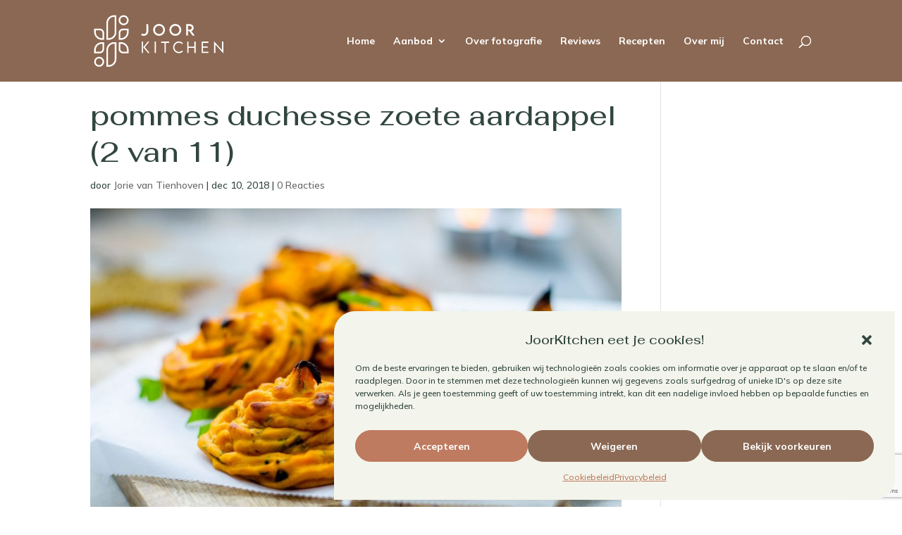

--- FILE ---
content_type: text/html; charset=utf-8
request_url: https://www.google.com/recaptcha/api2/anchor?ar=1&k=6LcImRcpAAAAALwYIxRGJk8MkHsK0f1EN6mQtBTR&co=aHR0cHM6Ly93d3cuam9vcmtpdGNoZW4ubmw6NDQz&hl=en&v=naPR4A6FAh-yZLuCX253WaZq&size=invisible&anchor-ms=20000&execute-ms=15000&cb=p4420pd89l1a
body_size: 44955
content:
<!DOCTYPE HTML><html dir="ltr" lang="en"><head><meta http-equiv="Content-Type" content="text/html; charset=UTF-8">
<meta http-equiv="X-UA-Compatible" content="IE=edge">
<title>reCAPTCHA</title>
<style type="text/css">
/* cyrillic-ext */
@font-face {
  font-family: 'Roboto';
  font-style: normal;
  font-weight: 400;
  src: url(//fonts.gstatic.com/s/roboto/v18/KFOmCnqEu92Fr1Mu72xKKTU1Kvnz.woff2) format('woff2');
  unicode-range: U+0460-052F, U+1C80-1C8A, U+20B4, U+2DE0-2DFF, U+A640-A69F, U+FE2E-FE2F;
}
/* cyrillic */
@font-face {
  font-family: 'Roboto';
  font-style: normal;
  font-weight: 400;
  src: url(//fonts.gstatic.com/s/roboto/v18/KFOmCnqEu92Fr1Mu5mxKKTU1Kvnz.woff2) format('woff2');
  unicode-range: U+0301, U+0400-045F, U+0490-0491, U+04B0-04B1, U+2116;
}
/* greek-ext */
@font-face {
  font-family: 'Roboto';
  font-style: normal;
  font-weight: 400;
  src: url(//fonts.gstatic.com/s/roboto/v18/KFOmCnqEu92Fr1Mu7mxKKTU1Kvnz.woff2) format('woff2');
  unicode-range: U+1F00-1FFF;
}
/* greek */
@font-face {
  font-family: 'Roboto';
  font-style: normal;
  font-weight: 400;
  src: url(//fonts.gstatic.com/s/roboto/v18/KFOmCnqEu92Fr1Mu4WxKKTU1Kvnz.woff2) format('woff2');
  unicode-range: U+0370-0377, U+037A-037F, U+0384-038A, U+038C, U+038E-03A1, U+03A3-03FF;
}
/* vietnamese */
@font-face {
  font-family: 'Roboto';
  font-style: normal;
  font-weight: 400;
  src: url(//fonts.gstatic.com/s/roboto/v18/KFOmCnqEu92Fr1Mu7WxKKTU1Kvnz.woff2) format('woff2');
  unicode-range: U+0102-0103, U+0110-0111, U+0128-0129, U+0168-0169, U+01A0-01A1, U+01AF-01B0, U+0300-0301, U+0303-0304, U+0308-0309, U+0323, U+0329, U+1EA0-1EF9, U+20AB;
}
/* latin-ext */
@font-face {
  font-family: 'Roboto';
  font-style: normal;
  font-weight: 400;
  src: url(//fonts.gstatic.com/s/roboto/v18/KFOmCnqEu92Fr1Mu7GxKKTU1Kvnz.woff2) format('woff2');
  unicode-range: U+0100-02BA, U+02BD-02C5, U+02C7-02CC, U+02CE-02D7, U+02DD-02FF, U+0304, U+0308, U+0329, U+1D00-1DBF, U+1E00-1E9F, U+1EF2-1EFF, U+2020, U+20A0-20AB, U+20AD-20C0, U+2113, U+2C60-2C7F, U+A720-A7FF;
}
/* latin */
@font-face {
  font-family: 'Roboto';
  font-style: normal;
  font-weight: 400;
  src: url(//fonts.gstatic.com/s/roboto/v18/KFOmCnqEu92Fr1Mu4mxKKTU1Kg.woff2) format('woff2');
  unicode-range: U+0000-00FF, U+0131, U+0152-0153, U+02BB-02BC, U+02C6, U+02DA, U+02DC, U+0304, U+0308, U+0329, U+2000-206F, U+20AC, U+2122, U+2191, U+2193, U+2212, U+2215, U+FEFF, U+FFFD;
}
/* cyrillic-ext */
@font-face {
  font-family: 'Roboto';
  font-style: normal;
  font-weight: 500;
  src: url(//fonts.gstatic.com/s/roboto/v18/KFOlCnqEu92Fr1MmEU9fCRc4AMP6lbBP.woff2) format('woff2');
  unicode-range: U+0460-052F, U+1C80-1C8A, U+20B4, U+2DE0-2DFF, U+A640-A69F, U+FE2E-FE2F;
}
/* cyrillic */
@font-face {
  font-family: 'Roboto';
  font-style: normal;
  font-weight: 500;
  src: url(//fonts.gstatic.com/s/roboto/v18/KFOlCnqEu92Fr1MmEU9fABc4AMP6lbBP.woff2) format('woff2');
  unicode-range: U+0301, U+0400-045F, U+0490-0491, U+04B0-04B1, U+2116;
}
/* greek-ext */
@font-face {
  font-family: 'Roboto';
  font-style: normal;
  font-weight: 500;
  src: url(//fonts.gstatic.com/s/roboto/v18/KFOlCnqEu92Fr1MmEU9fCBc4AMP6lbBP.woff2) format('woff2');
  unicode-range: U+1F00-1FFF;
}
/* greek */
@font-face {
  font-family: 'Roboto';
  font-style: normal;
  font-weight: 500;
  src: url(//fonts.gstatic.com/s/roboto/v18/KFOlCnqEu92Fr1MmEU9fBxc4AMP6lbBP.woff2) format('woff2');
  unicode-range: U+0370-0377, U+037A-037F, U+0384-038A, U+038C, U+038E-03A1, U+03A3-03FF;
}
/* vietnamese */
@font-face {
  font-family: 'Roboto';
  font-style: normal;
  font-weight: 500;
  src: url(//fonts.gstatic.com/s/roboto/v18/KFOlCnqEu92Fr1MmEU9fCxc4AMP6lbBP.woff2) format('woff2');
  unicode-range: U+0102-0103, U+0110-0111, U+0128-0129, U+0168-0169, U+01A0-01A1, U+01AF-01B0, U+0300-0301, U+0303-0304, U+0308-0309, U+0323, U+0329, U+1EA0-1EF9, U+20AB;
}
/* latin-ext */
@font-face {
  font-family: 'Roboto';
  font-style: normal;
  font-weight: 500;
  src: url(//fonts.gstatic.com/s/roboto/v18/KFOlCnqEu92Fr1MmEU9fChc4AMP6lbBP.woff2) format('woff2');
  unicode-range: U+0100-02BA, U+02BD-02C5, U+02C7-02CC, U+02CE-02D7, U+02DD-02FF, U+0304, U+0308, U+0329, U+1D00-1DBF, U+1E00-1E9F, U+1EF2-1EFF, U+2020, U+20A0-20AB, U+20AD-20C0, U+2113, U+2C60-2C7F, U+A720-A7FF;
}
/* latin */
@font-face {
  font-family: 'Roboto';
  font-style: normal;
  font-weight: 500;
  src: url(//fonts.gstatic.com/s/roboto/v18/KFOlCnqEu92Fr1MmEU9fBBc4AMP6lQ.woff2) format('woff2');
  unicode-range: U+0000-00FF, U+0131, U+0152-0153, U+02BB-02BC, U+02C6, U+02DA, U+02DC, U+0304, U+0308, U+0329, U+2000-206F, U+20AC, U+2122, U+2191, U+2193, U+2212, U+2215, U+FEFF, U+FFFD;
}
/* cyrillic-ext */
@font-face {
  font-family: 'Roboto';
  font-style: normal;
  font-weight: 900;
  src: url(//fonts.gstatic.com/s/roboto/v18/KFOlCnqEu92Fr1MmYUtfCRc4AMP6lbBP.woff2) format('woff2');
  unicode-range: U+0460-052F, U+1C80-1C8A, U+20B4, U+2DE0-2DFF, U+A640-A69F, U+FE2E-FE2F;
}
/* cyrillic */
@font-face {
  font-family: 'Roboto';
  font-style: normal;
  font-weight: 900;
  src: url(//fonts.gstatic.com/s/roboto/v18/KFOlCnqEu92Fr1MmYUtfABc4AMP6lbBP.woff2) format('woff2');
  unicode-range: U+0301, U+0400-045F, U+0490-0491, U+04B0-04B1, U+2116;
}
/* greek-ext */
@font-face {
  font-family: 'Roboto';
  font-style: normal;
  font-weight: 900;
  src: url(//fonts.gstatic.com/s/roboto/v18/KFOlCnqEu92Fr1MmYUtfCBc4AMP6lbBP.woff2) format('woff2');
  unicode-range: U+1F00-1FFF;
}
/* greek */
@font-face {
  font-family: 'Roboto';
  font-style: normal;
  font-weight: 900;
  src: url(//fonts.gstatic.com/s/roboto/v18/KFOlCnqEu92Fr1MmYUtfBxc4AMP6lbBP.woff2) format('woff2');
  unicode-range: U+0370-0377, U+037A-037F, U+0384-038A, U+038C, U+038E-03A1, U+03A3-03FF;
}
/* vietnamese */
@font-face {
  font-family: 'Roboto';
  font-style: normal;
  font-weight: 900;
  src: url(//fonts.gstatic.com/s/roboto/v18/KFOlCnqEu92Fr1MmYUtfCxc4AMP6lbBP.woff2) format('woff2');
  unicode-range: U+0102-0103, U+0110-0111, U+0128-0129, U+0168-0169, U+01A0-01A1, U+01AF-01B0, U+0300-0301, U+0303-0304, U+0308-0309, U+0323, U+0329, U+1EA0-1EF9, U+20AB;
}
/* latin-ext */
@font-face {
  font-family: 'Roboto';
  font-style: normal;
  font-weight: 900;
  src: url(//fonts.gstatic.com/s/roboto/v18/KFOlCnqEu92Fr1MmYUtfChc4AMP6lbBP.woff2) format('woff2');
  unicode-range: U+0100-02BA, U+02BD-02C5, U+02C7-02CC, U+02CE-02D7, U+02DD-02FF, U+0304, U+0308, U+0329, U+1D00-1DBF, U+1E00-1E9F, U+1EF2-1EFF, U+2020, U+20A0-20AB, U+20AD-20C0, U+2113, U+2C60-2C7F, U+A720-A7FF;
}
/* latin */
@font-face {
  font-family: 'Roboto';
  font-style: normal;
  font-weight: 900;
  src: url(//fonts.gstatic.com/s/roboto/v18/KFOlCnqEu92Fr1MmYUtfBBc4AMP6lQ.woff2) format('woff2');
  unicode-range: U+0000-00FF, U+0131, U+0152-0153, U+02BB-02BC, U+02C6, U+02DA, U+02DC, U+0304, U+0308, U+0329, U+2000-206F, U+20AC, U+2122, U+2191, U+2193, U+2212, U+2215, U+FEFF, U+FFFD;
}

</style>
<link rel="stylesheet" type="text/css" href="https://www.gstatic.com/recaptcha/releases/naPR4A6FAh-yZLuCX253WaZq/styles__ltr.css">
<script nonce="N9zxhpeAJpIC7D6q_Ri_8Q" type="text/javascript">window['__recaptcha_api'] = 'https://www.google.com/recaptcha/api2/';</script>
<script type="text/javascript" src="https://www.gstatic.com/recaptcha/releases/naPR4A6FAh-yZLuCX253WaZq/recaptcha__en.js" nonce="N9zxhpeAJpIC7D6q_Ri_8Q">
      
    </script></head>
<body><div id="rc-anchor-alert" class="rc-anchor-alert"></div>
<input type="hidden" id="recaptcha-token" value="[base64]">
<script type="text/javascript" nonce="N9zxhpeAJpIC7D6q_Ri_8Q">
      recaptcha.anchor.Main.init("[\x22ainput\x22,[\x22bgdata\x22,\x22\x22,\[base64]/[base64]/[base64]/[base64]/[base64]/MjU1Onk/NToyKSlyZXR1cm4gZmFsc2U7cmV0dXJuIEMuWj0oUyhDLChDLk9ZPWIsaz1oKHk/[base64]/[base64]/[base64]/[base64]/[base64]/bmV3IERbUV0oZlswXSk6Yz09Mj9uZXcgRFtRXShmWzBdLGZbMV0pOmM9PTM/bmV3IERbUV0oZlswXSxmWzFdLGZbMl0pOmM9PTQ/[base64]/[base64]/[base64]\x22,\[base64]\x22,\x22wq8iWcKIP3oJw4nDl1/DsMO7wpp2KsOcwpTCqGkCw7l4TsOxLQzCgFXDkGUVZQrCtMOAw7PDsC4ca1kqIcKHwoERwqtMw43DuHU7HRHCkhHDk8KQWyLDjsOXwqYkw6slwpY+wrRCQMKVSWxDfMOvwpDCrWQ/w5vDsMOmwox+bcKZGcOzw5oBwprCjhXCkcKIw43Cn8OQwqxBw4HDp8KDRQdew5vCq8KDw5gSQcOMRx8dw5opX3rDkMOCw7BNQsOqSCdPw7fCrHN8cFdAGMOdwrbDlUVOw50/Y8K9GMOBwo3DjX/CpjDClMOafsO1QBPCg8Kqwr3CmkkSwoJww5EBJsKQwpsgWi/Ck1YsaQdSQMKiwpHCtSlNaEQfwpnCkcKQXcOlwoDDvXHDsFbCtMOEwr8qWTt/w5c4GsKcIcOCw57DkEgqccK9wrdXYcODwoXDvh/DjVnCm1QMWcOuw4MWwpNHwrJESkfCusOmVmchKMK1TG4lwooTGk/CpcKywr87Q8OTwpAdwq/[base64]/EnzDm0lvw690ZkfCiQPDjcOmVFVIS8KHF8K+wo/DqnFvw6zCkg/DrBzDiMOnwpMyf2fCn8KqYjVzwrQ3woAgw63ClcK5RBpuwoDCsMKsw74lT2LDksOKw4DChUhcw7HDkcK+GSBxdcOqPMOxw4nDsAnDlsOcwqHCk8ODFsO/[base64]/ChCbCpcK/[base64]/GcK3S1cANERaIsO5f8KubsOPdBPCgynDisOaw79IGi/[base64]/DhMOww7pdcgHCjMOewp0fZcK6ei0KMMKmCiNmw4hXasOpAA5cZsKfwrVkKcKrYzDDrH0kw4ggwq/Dn8OfwovCiVPCssOIHMKBwrrChMOpayrDrcOjwo3ClwHClU0dw4nDrTwAw5xTRDHCicKpw4HDjFLCllbCncKKwqB3w6AJw4ojwqcaw4PDvDMpCMOyb8Osw6nChSR2w6xCwpI5N8OKwpXClBTCu8KlBcOwfcKNw4bDlE/Dr1Vxwo7DgsKNwoQZw78xw5LCgsOvMwbDmkoOLw7Cm23CoCvCtjJoMx3CssOAExF5wozCmHDDucOdK8KeDWVfZ8ODY8K6w7HCo3zCocKRS8Oow6XCtMOSw4hsIQXDs8Oyw7EMw5zDvcORTMKNLMKQw47DjsOiwpZrYsOyPcOGY8OMwoYCw5l/R0NbWBbCi8K7BkDDpcORw4ljw6vDt8OhSWDCu3pywrzDtV49PBEsLMKhWMK/aEV5w47DplJMw7LCrQ5WCsKCRTPDosOcwo4ewqNdwr87w43Cs8KjwpvDiWXCsmxPw51YQsOhTULDgMOPGsOENiXDri03w7XCvELCicORw7XCiGVtIBHCh8KSw4hFYsKpwqJlwr/[base64]/[base64]/DiCkCfGDDn8OBecOSIsKgwovDqz42ccOIwrwJw6nDoHgxYsKgwoM/woPDgMKlw4Rdwp8TMiZTw6IAbQzCvcKDwrMJw4/Djk49wrgzaSRWcHXCoUxBwqbDp8KORMKtCsOFaiTCisK6w4XDrsKJwrBowohBewDCpyXCiT16wpPDiU8kKS7DnVZ7TzEbw6TDsMKJw4tZw5PCgcOsLcOSPsKROcKUGX5Vw5TDkzjDhwrDgDnDtFnClsK9PMOKQ38hC3lNKsO/wpdAw41ibMKnwrfDsHcHAScqw4XCkwElejfCmwQ1wqfCnzsLD8O8S8OqwpvDnnZmw5grw6XCnMO3wprDpyQ/[base64]/CjmVjeRwOOiw1BgQnw6NHw5I2w48FAMKYK8OvbmDCpQ9QFhvCv8Oqw5bDpcORwrNaZcO1H2fCgHjDmGxJwq9+ZMOYXwZHw7Awwr3Dt8KmwohJV3Y8w58vHXDDicKoSj8hVXpjUlFSSjNUwqx1wpDCpwczw4oXw4oVwrImw5o0w5l+wo9pw53CvxLDikRqwq/Dhh57FRVHWiUuw4ZlLVpQcGHDnMKKw7rDi1DCk0DDpCrDlCQmLCJpUcOZwrHDlhJ6YsOcw4VTwo7DsMO9w4UdwptsIcKPTMOwK3TCp8KIw6YrMsKow7w5wpfCrjLCs8OWehTDrgkvbxLChsOOMsKuw789w7PDo8O/[base64]/CpBNWCMK1wp4NEcOlw799EsKSL8K5UnJ/wonDt8O+wrfCqVAywqh5wrDCjn/DkMKPZldNw7NTw79qXSnDp8OHflPClxc1woZ4w6A/EsOWdgcAw7nCisKPNcK5w6lgw4sjWyQHcBrDnVV6X8OIOGjDlMO5P8OAeQpIcMO8A8Osw7/DqgvDgMOSwoAjw6VFAmACw4jCkABodMOvwrJkwr/[base64]/CrcO9wqdqwojCnsO8wpLCkMK6FGLDiA/ChGPDulDCg8KxMXLDsHIeeMO0wpoKd8OtRsO9w4sww6fDp3jDnjQXw6vCi8Oaw6QFesKHOCg0e8OPXHLCiD/DpsO6Sz4cUMK/[base64]/CrzdcXsO8UMOfPnsDwrnDplzDmsKOS8OHYsKEOsORccKyJ8OfwrxIwplmIRzCkwYXKm/DuivDoVJVwo8xPx5GcwApEyLCm8KIaMO5PsK6w53DlyzCh2LCr8O0wq3Dqi9Tw5LCmMK4w69fNMOdTcOLwqTDozTClBHChygIVcK6M0bDpgtoR8Kyw7E/w7d6YMKSQm44wpDCtwRyJSwfw4fCjMK7HDbClMOzwojDisOkw6s/[base64]/DpMKVLsKeeybCqsOmwp7DpivCqsOyw54xwo5+wrIXw5bDuQVhPMKAdRshG8O6w54pGTIUw4DCnE7CqWZ8w57CixTDtWjCoBBow5Ziw7/DmHdrdWjDgCnDgsKsw59/wqBYQsKcwpfDn33DsMKOwrFJw5nClMOjw4PCnibDuMKsw7caY8OGRwHCisO5w6dXYnlzw6wJb8Ktwp3CgFLDqMOLw7vCslLCpsOCXXnDg0nCsB/CmxVcPsK4QcKbfcKVTsK7w4BpCMKcXkxGwqZzJsOQw4rClUpfQHAiRFkzw6LDhsKfw4QOd8OyJTkuVhpWdsKvFQh+BjUeAzBzw5dsYcKpwrQmwr/DrcKOwrt8fDNAAcKAw5lIwpnDtcO1S8OjQ8Omw5rCjcKcJ1A/wpfCosKHOsKbb8KBwrzCpcOEw4hBeHYjfMO/Bh1eEQcmw73CmsKmVhFnUWZ/L8K8wop/w6d9woUvwqckw53ChkAuDcOQw6cAQcOewpTDgTwYw4TDlCnCqsKodkjCmMK2UGcCw5gtw5tWwpBUQsKKf8O3PQXCi8OkHMKcc3EdRMOkw7Uvw7hLIsK9QnQowoPCoGI1D8OtIlPDtkfDocKfw7HCtnlce8KYHMKtLRrDh8OWKB/CscOdWmnCj8KTGV7DicKEBV/CrRXDgF7CphDDsXTDrCAPwp/[base64]/QcOkwqXDmcOaNMKdwpJfw7Z8w5VVRkliLQzCiXXDrnPDrcK/PMKMHjQowqxpOMOBWiV0wrnDq8K1fEzClMOUPGt2WMK5cMOWLn/Dv2gOw6BNLG3CjSYLEEzCgsOsCMOzw67Dt3kAw7sKw7gowp/DtGAcwoTDmsK4wqN7wobDvcOAw7IVVsKfwoHDuSQ5bcK8N8OGJAMTw49hVCfDg8K3YsKJw6YWasKDBkjDjkjDt8Kjwq7CnsKywpdpO8Kwc8KKwpPDrsKQw549w7/DthXDtsKRwr0DEXgSBDgxwqXCk8ObQ8OOUsKOKxLCjn/CmMOTw5dWwqYWC8Kvdz9LwrrCqMOwBisZLCTDlsKlDnzChFdfRsKjBcKDZhR9wpfDjsOCwpfDphwqYcOTw43CrcK5w6cGw7Jrw7p/wqPDhsOjWsO7ZMOKw78Xwos5AsK/dmcQw5HDsR9Pw7nCtxwhwrfDhnrCgUs0w5rCqcO/wp17EgHDnMO0wo0vNsO1W8KLwoohIcOBPmYObzfDjcKAW8OCGMOrKUl/fsOmCMK2aWZIOCXDgcOQw7pNHcOPbnU+KkBNwr7Cs8OzXEnDpwnDjHLDhBvDo8OywoIofcKKwobCkXDDgMOfdxDCoGIWUiZ1ZMKcYsKHXBnDhSdSwrFfDS7Dk8Osw4/CncOeCTkow6HCrnV0RQzCtsKawq3DtMO0w6bDqcOWw53Dj8O4w4ZJdTTDqsOKMSF/A8OYw4Bdw5PDu8ORw6/Dh23DhMK/wrrCtsKBwo4lScKDKS3Dp8KoZ8KkcsO8w7XDmTZxwohIwrsST8OeKxLDi8Kyw67CvVXDncO/wqjDgcOuQRgGw47CnMKxw6vCjj5KwrtuN8Kwwr0rIsOvw5VCwpJ1cUZ2RVTDuzhTRFtXw6Jjw6/Ds8KgwpDDgFVPwohWw6ATOQ0PwozDjsOSSMOhR8KWVcKwayo2woR8w5zDsGHDkg/Cn0ASBsKbwqhQGcOjw7IpwrvDi2/Cu1A9wo/CgsK4w5DClsKJKsOXw5PCkcK3wrJVPMKwemgpw73Cm8Omw6zCvGUMWxwpFMOqFHzDkcOQSjHDtMOpw43DgsKvwpvCnsOXF8Ktw4jDrsOFMsKtWsKyw5A+SHjDvD5lasO+w5PDlsKbccO/cMKlw40/[base64]/Dli3CrsKIw4lDw4bDnnbCrcKDASgPw7vDvh3DjcKpKsKNRsOnHQ/Cqk1NaMKLJMO7KU3CpMOAwpE1HWzDgxkgHMKEwrLCmcK3Q8K7IcOmKMOtw5vCm1XCownDk8O+XsKfwqBAwp7DpzxuUE7DgRfDo0tNCwhQwrjDpU/Dv8OJDjfDmsKHRMKEFsKAbHjChsKgw6bCqsKYSTLDlz/[base64]/wpMfwqnCrMKXwrhUwo/Cr20uc3o4wrsAw43DsiXCp0B6wqPDoAVrCVvDkWlBwofCtzXDq8OOS31uM8Oew7PDq8Kfwq0fLMKmw5LCkinClSDDpVIfw5NtZXIMw5xnwow0w5gxNsK/aXvDr8OfXAPDrDXCrkDDkMKrUB4fw5LCtsOtVBHDscKMTMKTwpcKXcOgw74rZC5nVyMpwqPCmsOtUsKJw6jDicO8XcOLw4ZPKMO/[base64]/CjMK0GMK/[base64]/[base64]/F8O+aALDt1zCohTCk8OUD2rCm8KLEjEcwqrCjGzDkcKJwqTDmRTCoiojw6h8ZMOGSHUPwoYKExnCmsK9w4Ndw4gZUATDm31KwrkEwpnDoGvDkcKkw7p1KwLDgzjCoMOmIMKkw7pQw41FOMOLw5XCilbDuTbCtMOXIMOqEHbDljUDDMO0FSEww4bCmMO/d1vDlcKyw4BMYArDqcK/w5jDvMO7woBwJU3CtlbDmMO2JWQSSMKABcKGwpfCoMOpFg8GwpgGw4/DmMOGdcK0V8KfwocIbS/[base64]/CqcO0ZkvDtFLCu8K4d3vCkcK/eMOowp/DhGXDj8OWw4vCvQBUwpoCwr/CoMOEwrbDuklsIxHDrGLDjcKQCMKyITMaMisOUsK5w5RTwp3CnyIEw4F4wokTbGdgwqsqKFjCmm7DvEM+wpVjwqPCrsKDecOgFQABw6XCu8OkISpCwoo0w6lqVTLDnMObw7swHMOKwq3Dv2dWbMOLw6/Cp20Pw791KcKcdk3CoErCg8Okw5pVw5/ClsKEwpTDosKkUEPCk8Kywpw9a8O3wpLDp20wwoYVNRgxwpNDwqjDmcO0ZClmw4l1w5PDicKxM8K7w79Rw6UZBcKpwoQhwr7DjR0AeBZ2wr0iw5jDucOkwozCvXR+wrR2w5/[base64]/CtFjClcKFDhsUXMKiw43Ci1w7eD3DsG7Drz9Aw4bCh8KXYDXDlCAcNMKswr7DnkfDvcOMwrlCw7xDd2ZzPlRmwonCisKBwo4cFXLDhULDi8Oiw6TCjAjDiMOyfijDn8OtZsKwV8Ksw7/CvyDCnMOKw5nCmxrCmMO0w4/Dl8Oxw4xhw41yasOfQgbCgcK7wrrDkj7ClMOAwrjDmQUXY8OEw77DvlTDtGbCusKaNWXDn0DCnsO7SFbConorAsK6w47Ds1cULVTDsMKSwr5NDU4iwrfCjDrDqUNpP2Jrw4zCsiY8W0BMFA7DrAFlwp/DgAnCoCLCg8KbwojDmX47wqxPMcKrw4DDu8K+wqjDkV0jw5t1w73Do8ONNEAEwqbDsMOZw4fCuz3Cl8O9C0R7wodfUggJw6nDhhcAw455w5w8dsKQX3wZwpl6KsOQw7QmIMKMwrzDtcKewqASw4XCg8OnecKaw7LDncOmIMOqbsKvw4EwwrvDniYPN2/CjQwhMDbDssOOwrnDtMOSwqrCnsOuw4DCg21lw5/[base64]/CtcKswpZVeMOjwp/DicOAaB/[base64]/w50kw7NHK8KtYQLCj8O3wrbDiFolDsKRwqYcwpdAJ8KJJsKBwpFiDz0AGMKCwoDDqhPCghYyw5dVw4vCg8KTw5xhbWXClUdLwpEjwpnDssKeYGotwp3Cr3deKFgTw4XDrsKyZ8KIw6LDvsOrw7fDn8Kdwr4hwrFWMClVYMOcwpzCriAdw4HDisKLQ8K/[base64]/[base64]/Cg8OnRsKdVMKkBMODIcOPasKvdsOvw5PCgTIvc8KOTFoHw7vDhCDCj8O3wqjCnT/DvTUow4M9w5HCuUkewq7CqcK5wq3DpWLDn2/CqGXCs2chw5vCpWIQM8KceTLDu8OrB8KCw5DCiigzAcKjJEvCrmXCpxkrw4Fow4DCvCTDm3XDqlTCm0R9Z8OCE8KvEMOPWmTDiMOfwqdhw5rDu8KZwr/CtsOqwonCoMObwrXCrsOfw4JOZH5MFVHCjsOOBDpPwoMnw4UvwpPCgAnCrcOiIyDCjg3CmFXCm25/WBrDlQ9JfTACwoA2w7omThvDosOowqnDr8OHCQ1YwpVZNsKIw78UwoVwXcKiwpzCqj87w49vwr7DpmxHw5F3wq/DgQbDkmPCksKDw7nCgsK/McOww63DtVQ+wrsYwq1iwo9jfsOdw4ZkFVFvNyDDn2/CgcObw6TCnTHDjsKIOhfDtMK9w5bCl8OHw4HCjsK8wq4lwooXwrdHPmBTw4IzwqMPwqfCpQLCrn9uBCtrwpzDjTN0w6PDmcO/[base64]/[base64]/Cp11/w6bClsKWwooww7MKw77CtEhnSMOJwoVmwoB2wpISTivCokDDvAp6w5nCo8Oxw6/Cik4dwodKNBnDkiTDhcKRI8OswrbDtAnCl8Ogwrsswro/wrRuMmzCuEkPdcOOwocsGE/DnsKWwohlw5UAA8K2MMKNLBJpwoYWw6JBw4wiw7l/[base64]/QR3ClMOUw7hqL8O6eQjCt8O5w7rDm8KWwqnCuTTCqmsFVAkhw5XDj8OEMcOMdF5CcMO8w7ZWwoXCtsKPwq3Dq8KWwr/Do8K/[base64]/[base64]/[base64]/Cl8K7w4/[base64]/CosORw7DDr8ONE8O8w53DpSpMYk7CnsKTw5PDtcObJSYid8KLc1oHwpETw7zDisO0w7PCrV/CqR1Qw6ouHMOJLsOyXcOYwr0Aw6PConkWwrgbw4PCiMKcw6M+w6IfwqzCssKHZDcowppIMsOyasONYsO9YBzDixMpUcO7wqTCqMOYwr0uwqI7wr5Bwql7wqdeXXnDhkd7EyfDhsKCw48pN8OPwoYQw4/CiTjDpjZHw5zDq8Oqw6IrwpQAe8OywoYFDExMaMO/Vw3Dqz3CusOpwrxRwoNtw6jDiVjCp0laXlYsPsOhw77Dh8O3wqJcW0oKw5BEAwLDn1ZFdH48w7R7w4cHSMO5Y8KMEX3DrsKaUcOuX8KDSlnCmnFRA0UXwpV/w7E9GXx9Cn8Bw43CjMO7DcKXw4fDrsOdXcKTwpTCsm8jVsKiw6cowq9LeWjDjHzCh8KcwobCpcKEwovDkG54w4fDu2JXw6YeUmM1bcKocsK6F8Onwp/CgcO1wr7Ci8KuME4vw6hYCcO1wo3Ci3Q5Y8KZW8O7fsO7wpXCjsK2w6jDs2IUeMKyP8KWXEwkwpzCjMOUBsKnYMKKQ2Uqw67Cth0fJhABwrHClxTDvcK1w4/DgVPCncOMKSPCpsKJOsKGwoLCiH5iR8KhDcOfXcK/FsO8w7fCkEnCiMK4cmJSwqlgBcOoN0sbGMKRHMO5w7bDhcKUw4rCgsOIV8KfezAGw7vDiMKnw5Rmw4vDvWDDkcOWwrHCsX/CrzjDkgo0w4/CuWVkw7nCnE/[base64]/Dt1nDixbDt8O4KsOtw7bDpmrChkjDsxDCrwpsHMKwwpnDmCUlwrduw7LCp2YDBXorRwgNwpLCoCPDjcO5CSPCm8KfGxEjwpZ+wrROwo0jwrjCt3I/w4TDqCfDm8O/FE3CgCAzwobDkgYuN0LCqTggd8OvRVnCn2dxw5TDqMKZw4YQcH7CswMQG8KGKMOtwoDDuhPCjmbDucOeAMKMw67Ck8OFw7tfFVzDrsKeVcKvw7IFKsOAwoovwrXChMKbMcKRw58sw5A7ZcOoa2vCtcO9w4tewo/CvMKOw47ChMKoTA/[base64]/dVE0w6dSDWXCn8KDw75/PC0YfVsHwo5Nw7YaL8KPHTdDwo05w79nfjrDosO0wqluw5TDpUdfaMOeSmRKRcO/wovDgMOnJMKcGsKiUsKuw6o1DHdRwpRmIW7ClS/CvcKkwr4mwpw1woAZKkjCjsKJeQYhwrbDlcKfwosKwrLDjcOEw4tBLgsAw6JBwoHDrcKCKcOHw7R/MsOvw6x1esOfw51EbW7CtBnCuybCpcKcSMOuw4/DkS5+w5YWw5QrwopDw68cwoBnwr05wrnCqhzDkyPCmx3CiElYwpR0TMKWwoZ2DgVfEwAhw5FvwoIGwrfCjWRFasO+VMKcWsO/w4zChmVNNMO3wqLCnsKew5HCkcK5wpfDkSJtw4YXTVXCj8KpwrFMJcKgAkl7wqt6cMO8wp3DlX4Xw7TCi1/DssOiwqgZNjvDqsKVwoccGTzDqsOKWcOBRsOCwoAMw4shOSPDkMOlPcONPsODGlvDgEsdw5nCs8OeMUDClmXClQlew7XChhxBJMO4NMOGwrvCk3s/[base64]/[base64]/Cg8OQZl5mPcODw6hPwpHCucOyd8Onw7sqwocaTE0Ww4Ftw6Y7dRdOw40PwqHCnMKIwpnCtsOiEWbCulnDr8OKw5QnwpB2wpsSw4cpw4l4wq/DkcOiY8KRTsOxcWACwpPDg8Kcw53CmcOFwrlgw6HCmsO8CRkFOsKEBcO4GUUlwqHDgMORBMKyYz44w4XCpkXCpXQBIcKmTWp+wqDDmMOYw6jDv0cowocLwpfCr2HCnyvDt8O/wofCnR8cT8K8wqbDiQHCnBtqw6Z7wqDDmsODDCRlw4cHwrDDqcKcw5xJfGHDjcObGcOpAMK7NklDZiMWEMOhw7UaCQzCgMKPQ8KfYMKtwrbCncOPwq1zKsKxNsKZP3ZLdMK/b8KjGMK9w7MQEMO6wprCvcOQVk7DpgTDhsKNEsKZwqwcw43Dl8OywrjCgsK1CkPDv8OlAyzDlcKpw4fCjMKQQTHCtcKHc8O+woZ2wq/DgsKmX0PDuyZgPMOEwojDuwXDpHhFNSHDjMKJR1fChlbCs8KtIi80NFnDmxvDisK1eQnCqnLDk8KoC8OAwoVOwqvDncO4wpMjw77DgSEewrnDuELDtxHDvcO2wpwPLSDDqsOHw4PDmUjDt8KLBsKAwqdNCcKbAXPDosOXwrDCrXLDtXxIwqclKkc0Rl8HwrZDwo/DrWNOG8Kiw5R5d8KFw6/CjcOGw6TDvRpIw7wqw64Vw4hsU2TDvCUWOcKBwrHDnRPDtzBPN1PCjcOXFcOkw4XDr3rCgHFLw449wovCjBHDmCLCmMKcMsOWwpd3ChTCjsO2NcOaRMKwc8OkXMOcG8K1w4/CkXlPwpBYZnJ4wpZNw4JBB0MsWcKWPcOtwo/DksK2C3zCihpxcAbDkh7CnFTCgMK8P8KcdUXCgAtLQcKLw4rDpsKUw6QQdkNgw5E+cz/CmURCwr15w59HwojCs3HDhsO+wo/Dv0XDvmlmwovDlMKmWcOUEXrDlcK6w6c3wp3CoGgTfcKzB8KvwrM/w60OwpUaLcKdbhQ/wq3CvsK6w4fCtmHDrsKhwqQGw6Ykf00jwqVRCGtCRsKzwrTDtgrCsMObLMO2wrJ5woXDuTJVwrbCjMKswp1GD8O8H8Kxw7hHworDksKLIcO5cQ4uw4R0wrDDgsO2FsOiwrXCv8KjwoXCoQAqAsK4w79BXApvw7zDrg/[base64]/DvMOUw7NXwoLCk0E9DsO+w4Q8FDfDkFdRwrfCmMOlNcKLRcKAw58cQ8OywqLDlMO6w6RzYsK6w6bDpCxWasKWwrjCq3DCm8K3WWdrJ8OfKcKdw7B7GcK5wqEtWiYZw7sywp5/[base64]/ChMOIw6ciw7jDojQPw64Ow7fCq8KdaMKtGl4ywqrCuwYcWk9EUC0+w55GNMOpw47ChT7Dm07CsUImKMO1NsKBw7/DmcKKWQ3DlMKPXGbDm8OWGcOLUQ0wIsKNwqPDrcKvw6bCmX7DrMOnCMKJw6HDgMKSYMKBRMKnw6pRTzM/[base64]/[base64]/DmMO3wp/CqcOkw5YEwqZ3YiDDkMKEQVrClylhwr9qcMKNw6nCksKEw4PDvcO9w442wrA3w7nDmsKAMsKiwpnCqVlkSXXCucOOw5d6w5A4wpM+wq7CtyUxZRRZBn9NXsOZOcOFVMO7wobCsMKMNsO8w71qwrBTw6gdJxzCsjIaWgXCj0/DqcKMw6DCuHBKX8Oyw7TClMKNdsOmw6vCuBJfw7/[base64]/[base64]/[base64]/DkGNww57Dr8KcAcKmO8OLBsK/w6zDnz3DtMOqw4tHw7lFwq/[base64]/DmcKJwrtjwol9UcKHMVbDocKawqrDt0ApImTChsOEw7guT3nCjcOVwrR/w5PDqsOMIkdeQcOtw7kqw6/DlcO+IsOXw7DCuMKLwpNAB341wpTCmTbDn8K4w7bCosKlFcOPwqvCryh3w53CrlsNwpfCjHIOwqEewovDk0wywpcbwofCksOPWSbDqFzCrXHCrh8wwqPDiVTCvxzCtkHCtcKswpbCukQNLMODwp3DhlRtworDmEbCgQHDr8OrOcK/fCzCl8ORwrTCs2bDsStwwoYYw7zCsMKQLsKyAcO1T8O+w6tuw5Ntw54KwpYfwp/DlW/[base64]/[base64]/Dikwuw79QC8OdL2nDn8KrwrcWbcO+IR/Cm0sYwqTCtsOYfcOyw58qWsO0w6ZHVcOow5QRKsKvLMOhRgZjwp/[base64]/Dk8OEw4rDuGrDrj12wqvCg0lJTBzClcKLfzJBwqp8HSHDocObw5PDoDjDncKAw7whw4nDjMO8DMKPw5Erw5fDrsOBTMKoFMKew4TCri7ChcOLYsKaw51Qw6s/[base64]/DhC8Mw73CokXCrnssw6ZYSwF2KDlTw5ZTVh51w4vDhA5cNMOfQcK6Ay16GifDhsK5woxcwpnDtEAfwqbCqShuIMK/VMKYTHPCqXHDncK4HMKJwpHDgsOcJ8KIRsKqLz09wrB6wrjDkHlEd8O2woYKwq7CpcOIHwrDh8OmwqdfECfCgzltw7PCgFDDkMOjBsOid8OGLMKZBSPDh3ghCMKLVsOowpzDuGd7GMOSwrhOOAzCrMObwojCg8OJFUF2wrnCpE7Cpx4zw5EKw49swp/Cpz47w60Rwqp+w5rCgcKFwpFGDiF0Oy8JBnrCil/CsMOAwqh+w5RTVsO/wqZnAhACw5EIw7DDmcKvwrJENVDDh8KcNsOrbMKKw6DCq8OqRAHCtjsnIMOGeMObwpLDuVxxB3s/RsOkccKbKcK+w5lAw7zCmMKvFQLCkcOUwp1hwqRIwqnCjkZLw5AbehYqw63CkUQ1D2kHwrvDv1kUaWvCucOkRTrDl8Oww4o4w5lLcsOVWD1/TMOjMX9Bw5ZWwrsIw6DDp8OnwrIgaj52wqkjPcOMw4XDgWhwekdrw4geVGzDrcKtwq18woY5w5PDo8K6w7EswopvwprDtcKow57CtFHDpsKidi1OD1N2w5VBwol3e8OnwrrDjx8gHhzCnMKlw6NYwr4AbMKww4J9IS3Cli1Tw5odwq3CnTbDkyY/[base64]/[base64]/RxdVSWM0w4fDv8K/wojDiXXDpghPw6g5w4jCiXTCk8Ojw6IJLC8+J8OuwoHDoAxww4HCk8KgSnfDosOeHMKuwotQwo7DhEoCSB0EDm/[base64]/CkgRHw5VdC1kTX1LDtkDCqcKjw5TDi8ObGy/DrsKzw43DjsOrEnR0N1/DqMO4QX/DsTURwrEAw455GyrCpMO6w6QNEkNiLsKfw7J/UMKYw45/EVJbBD3ChWApVcOzwrBBwpbCvVvCucOfwoNFd8KjR1ZdLkwMwoHDo8ONesKgw5XChhNKU3TCo0VZw41Yw5HCjHtcDUtPwq/DtHgXLk0TN8ORJcKnw5khw4bDuTzDnm0Ww5PDmy50w6nChhxHKMOPwoABw6zDucOMwp/DsMKqbsKpw5LDmVlcw5low74/MMOaBcODwocvEsOlwrwVwqxBSMOGw54GIxHDnMKNwqIawodhScOjMMKLwq3DkMOlGjFhUXzClSzDuTvCj8KQWcOkwrLCiMOnHUgvBQvDlSZWCTRQHcKDw4sawp8VckUzFsONwp84d8Ohwr9BRsOCw7x/w7LCqwPDoQQUO8O7wpTCscKQwpfDv8Ouw4rDvcKGw5LCo8Kjw5Nsw5hvU8OVfMKRw6Z/w47CilJ/eEc5K8OaP2FuZ8KWbgXCtBM+C28Dw57CvcOkw5XDrcKWVsOHIcKKJFQfw4BSwqvDmkk4bcKsa3PDviXCjMK2MU3CpcKqLMKIT1t/LsOjAcO9P17Dsmttwr8Rwo8nY8OMw5nCmsKAwqTDuMKSwo8pwo45w7zCi1/DjsODwojCukDCnMO8wpRVWcKFSWzCl8KVLcKZVcKmwpLDrC7CjsK0RcKEJXl2w6XDu8KAwo0vAMOIwoTCsyrDpsOVJsK9w5gvw4DCiMKDw7/CqC8+wpcVwo3DnMOMAsKEw4TDscKIVMOXajRDw6YawpxowrzDmGfCmcOyMztIw6jDgMKBWBgSworCqMODw5B1woHCnsKFw4nDnV05RQ3CrVQFwq/Dr8KhFDDDpcKNQMOoLcKlw6nDgz00wpPChxN1CAHDtcK3bngPNkx3w5ACwoBkL8OVbMKWZHgOISjCq8OVfFNwwpQLw6c3C8OxXAApw4zDk399w6nCpSdCwrbCqsKJSjtSSmJCJAdGwpHDqsO9w6dFwrHDlRbDisKsIsK7cljDl8KMVMONwoXCoD/CosOIQcKUFWXCuxzDp8OuNgPCoyfDscK9DMKzNXsleURnJHPCqMKrw700wo1eGQxpw5/Cq8KJw67Dj8K/w5/DiAV7KcOTETfDmxRlwp7CmsONbsOuwrvDgSTCkMKPwqZWLsKhwo/DgcOeaWIwdcKJwqXCnnMbJ2RIw5bDqsKyw5cKYxHCsMKqw4HDgMKLwrbCmBNXw696w5LChBbDrsOEOmltDmsYwqFqdcKow4laIG/CqcK8woXDlXd6BsOxPcOaw4V5w4NxJMOMHFjDv3MXY8KQwolFwrUWH05cwpxKMm7CrDTDvMKlw5hDCsK8dEfCuMOrw4zCvB7CvMODw4fCgcObG8O+BWvCqcKjw7TCpDsDQUvDnnfCgh/DhMKjUUd2AsKPGsOsa1UIJmx3w4ppOgfClUwsWnVFfMOyBhrDisOYwqXDmHdFLMKNFCLCqwDCg8KpI2ICwph3FCbCrVsyw7LDiivDjcKKexPCpMOew7QZHsOzHMOzY3PCvTINworDjx7CqcKgw5fDhsO8Z09LwqMOw7sbMcOBBsO8w5vDv21Hw7fCtAFXw7vChE/CvmB+wohDdsKMacKWw7pjNxPCjG1EasK6XkjCvMKvwpFFwr5Iwq8TwqrDssOKw5TCgwbChnlZEcKDEF5wOG7Dk2gIwqjCvzTDsMOWBzZ6w5s/fBxVwoDCjMK1E1rCkBYfecKyd8KpAMKFNcO6wq9YwqXDs3kTOUzChHTDrGDChWtQX8KTw5FfPMOsPUdVwqfDhsKkH3kSc8KdDMKZworDrA/CmxgzFk1/wrvCtVHDuijDoWB3GTlyw6nCp23DjsOZw5wBw4VmeVt/w6waOXxqLMOtw4Ihw68Pw68Gw5nDnMK5wovDmkPDhH7DtMKYNBwtZiDDhcOZwpvDrRPDpA9eJxvClcONGsO6w4ZFHcKZw6nCs8OnKMOxZMKEwpI4w4Efw6BgwpzDohbCjBBJE8OUw5olw4ELDglOwpoJw7bDqcKgw6bCgEk/bMOfw6LCiUUQwpLDk8OICMO0Yl/[base64]/CiUxFVRPDnMKfZMOmKgYqccKLEsOiZVAowps0HiHCoB7DtErCt8KgGcOXFcK0w4J8fW9qw78GEsOudz18bzDCpsOswr10J0pUw7xKwqDDtxXDk8OTwoDDkV04NzchR3AUw4x4wrNbwpkxHsOVBMOPcsKzf3UIKgLCgH8DSsOLQBwdwr3Cig9kwobCkU3CuUjDtMKQwp/CnsOjIsOVa8KTLTHDjnjCv8Ovw4DDpsK/fSnCpMOoUMKXwq3DggbCucKaYsK7FkpZSiZnEMKPwonClVDCqsOYXA\\u003d\\u003d\x22],null,[\x22conf\x22,null,\x226LcImRcpAAAAALwYIxRGJk8MkHsK0f1EN6mQtBTR\x22,0,null,null,null,1,[21,125,63,73,95,87,41,43,42,83,102,105,109,121],[7241176,131],0,null,null,null,null,0,null,0,null,700,1,null,0,\[base64]/tzcYADoGZWF6dTZkEg4Iiv2INxgAOgVNZklJNBoZCAMSFR0U8JfjNw7/vqUGGcSdCRmc4owCGQ\\u003d\\u003d\x22,0,0,null,null,1,null,0,0],\x22https://www.joorkitchen.nl:443\x22,null,[3,1,1],null,null,null,1,3600,[\x22https://www.google.com/intl/en/policies/privacy/\x22,\x22https://www.google.com/intl/en/policies/terms/\x22],\x22fnfYDe82m6teNTtzicjsnV7oLp5uLfp8H6yAsdlSJWA\\u003d\x22,1,0,null,1,1763016835987,0,0,[239],null,[217,179,110,215,28],\x22RC-eN-AqCbdxqdd7Q\x22,null,null,null,null,null,\x220dAFcWeA60245DDKGIdSkK25YuUs97LeCFabXecdq5NDQCYg3hozSPFzKUhXer2Mt6bj5Z_fLYNKSfJqLuhQ9tqL5b9SsB3IQihA\x22,1763099636178]");
    </script></body></html>

--- FILE ---
content_type: text/css; charset=utf-8
request_url: https://www.joorkitchen.nl/wp-content/et-cache/7764/et-divi-dynamic-tb-43-7764-late.css?ver=1753924462
body_size: -104
content:
@font-face{font-family:ETmodules;font-display:block;src:url(//www.joorkitchen.nl/wp-content/themes/Divi/core/admin/fonts/modules/social/modules.eot);src:url(//www.joorkitchen.nl/wp-content/themes/Divi/core/admin/fonts/modules/social/modules.eot?#iefix) format("embedded-opentype"),url(//www.joorkitchen.nl/wp-content/themes/Divi/core/admin/fonts/modules/social/modules.woff) format("woff"),url(//www.joorkitchen.nl/wp-content/themes/Divi/core/admin/fonts/modules/social/modules.ttf) format("truetype"),url(//www.joorkitchen.nl/wp-content/themes/Divi/core/admin/fonts/modules/social/modules.svg#ETmodules) format("svg");font-weight:400;font-style:normal}

--- FILE ---
content_type: image/svg+xml
request_url: https://www.joorkitchen.nl/wp-content/uploads/2023/10/JoorKitchen_Secundair-Logo_Wit.svg
body_size: 1070
content:
<?xml version="1.0" encoding="UTF-8"?><svg id="Layer_1" xmlns="http://www.w3.org/2000/svg" viewBox="0 0 230 94"><defs><style>.cls-1{fill:#fff;}</style></defs><g><path class="cls-1" d="M59.37,28.3v3.2c0,5.87-4.77,10.64-10.64,10.64h-1.08v-9.14c0-2.59,2.11-4.69,4.69-4.69h7.03m2.83-2.83h-9.86c-4.16,0-7.53,3.37-7.53,7.53v11.98h3.92c7.44,0,13.47-6.03,13.47-13.47v-6.03h0Z"/><path class="cls-1" d="M48.73,51.86c5.87,0,10.64,4.77,10.64,10.64v3.2h-7.03c-2.59,0-4.69-2.11-4.69-4.69v-9.14h1.08m0-2.83h-3.92v11.98c0,4.16,3.37,7.53,7.53,7.53h9.86v-6.03c0-7.44-6.03-13.47-13.47-13.47h0Z"/><path class="cls-1" d="M10.74,77.43c3.23,0,5.87,2.63,5.87,5.87s-2.63,5.87-5.87,5.87h-.03c-3.23,0-5.87-2.63-5.87-5.87s2.62-5.85,5.84-5.87h.04s.02,0,.02,0m0-2.83s-.02,0-.03,0h-.03c-4.79,.02-8.67,3.91-8.67,8.7h0c0,4.81,3.9,8.7,8.7,8.7h.03c4.81,0,8.7-3.9,8.7-8.7h0c0-4.81-3.9-8.7-8.7-8.7h0Z"/><path class="cls-1" d="M38,51.86v26.67c0,5.87-4.77,10.64-10.64,10.64h-1.13v-26.67c0-5.87,4.77-10.64,10.64-10.64h1.13m2.83-2.83h-3.96c-7.44,0-13.47,6.03-13.47,13.47v29.5h3.96c7.44,0,13.47-6.03,13.47-13.47v-29.5h0Z"/><path class="cls-1" d="M16.56,51.94v9.14c0,2.59-2.11,4.69-4.69,4.69H4.83v-3.2c0-5.87,4.77-10.64,10.64-10.64h1.08m2.83-2.83h-3.92c-7.44,0-13.47,6.03-13.47,13.47v6.03H11.86c4.16,0,7.53-3.37,7.53-7.53v-11.98h0Z"/><path class="cls-1" d="M11.86,28.3c2.59,0,4.69,2.11,4.69,4.69v9.14h-1.08c-5.87,0-10.64-4.77-10.64-10.64v-3.2h7.03m0-2.83H2v6.03c0,7.44,6.03,13.47,13.47,13.47h3.92v-11.98c0-4.16-3.37-7.53-7.53-7.53h0Z"/><path class="cls-1" d="M53.5,4.83c3.23,0,5.87,2.63,5.87,5.87s-2.62,5.85-5.84,5.87h-.06c-3.23,0-5.87-2.63-5.87-5.87s2.63-5.87,5.87-5.87h.03m0-2.83h-.03c-4.81,0-8.7,3.9-8.7,8.7h0c0,4.81,3.9,8.7,8.7,8.7,.01,0,.02,0,.03,0h.03c4.79-.02,8.67-3.91,8.67-8.7h0c0-4.81-3.9-8.7-8.7-8.7h0Z"/><path class="cls-1" d="M37.97,4.83V31.5c0,5.87-4.77,10.64-10.64,10.64h-1.13V15.47c0-5.87,4.77-10.64,10.64-10.64h1.13m2.83-2.83h-3.96c-7.44,0-13.47,6.03-13.47,13.47v29.5h3.96c7.44,0,13.47-6.03,13.47-13.47V2h0Z"/></g><g><path class="cls-1" d="M83.98,36.6l1.59-2.77c.74,.63,1.8,1.02,2.93,1.02h.09c2.68,0,4.86-2.26,4.86-4.91l-.06-12.34h3.14s.06,12.37,.06,12.37c0,4.48-3.56,8.01-7.98,8.01h-.14c-1.61,0-3.24-.51-4.49-1.38Z"/><path class="cls-1" d="M105.11,27.62c0-5.71,4.64-10.37,10.33-10.37s10.35,4.66,10.35,10.37-4.66,10.3-10.36,10.3-10.32-4.64-10.32-10.3Zm17.5-.02c0-3.96-3.24-7.18-7.18-7.18s-7.16,3.23-7.16,7.18,3.21,7.15,7.16,7.15,7.18-3.21,7.18-7.15Z"/><path class="cls-1" d="M133.55,27.62c0-5.71,4.64-10.37,10.33-10.37s10.35,4.66,10.35,10.37-4.66,10.3-10.36,10.3-10.32-4.64-10.32-10.3Zm17.5-.02c0-3.96-3.24-7.18-7.18-7.18s-7.16,3.23-7.16,7.18,3.21,7.15,7.16,7.15,7.18-3.21,7.18-7.15Z"/><path class="cls-1" d="M173.93,37.59l-5.38-7.74h-2.46v7.74h-3.14V17.59s6.2,0,6.2,0c3.72,0,6.77,2.87,6.77,6.43,0,2.58-1.66,4.83-3.96,5.57l5.82,8h-3.86Zm-4.7-10.35c1.89,.01,3.46-1.51,3.46-3.3s-1.6-3.24-3.46-3.24h-3.15v6.54h3.15Z"/><g><path class="cls-1" d="M85.32,48.04h2.26v20h-2.26v-20Zm2.56,9.94l7.82-9.94h2.65l-7.78,9.84,8.49,10.16h-2.78l-8.4-10.06Z"/><path class="cls-1" d="M107.71,48.04h2.26v20h-2.26v-20Z"/><path class="cls-1" d="M132.93,50.27h-5.79v17.76h-2.26v-17.76h-5.82v-2.23h13.87v2.23Z"/><path class="cls-1" d="M139.97,58.05c0-5.62,4.66-10.3,10.27-10.3,2.57,.02,5.06,1.2,6.87,3.03l-1.31,1.77c-1.44-1.48-3.45-2.51-5.64-2.51-4.02,0-7.9,3.47-7.9,8s3.85,7.98,7.94,7.98c2.26,0,4.18-1.07,5.62-2.48l1.3,1.81c-1.66,1.65-3.91,2.94-6.86,2.94-5.56,0-10.28-4.58-10.28-10.25Z"/><path class="cls-1" d="M179.42,48.04v20h-2.25v-8.89h-10.14v8.89h-2.26v-20h2.26v8.87h10.14v-8.87h2.25Z"/><path class="cls-1" d="M192.25,50.26v6.33h8.22v2.26h-8.22v6.95h9.49v2.25h-11.75v-20h11.75v2.22h-9.49Z"/><path class="cls-1" d="M227.74,47.99v20.36h-.11l-13.71-15.22v14.94h-2.26v-20.33h.12l13.7,15.21v-14.95h2.26Z"/></g></g></svg>